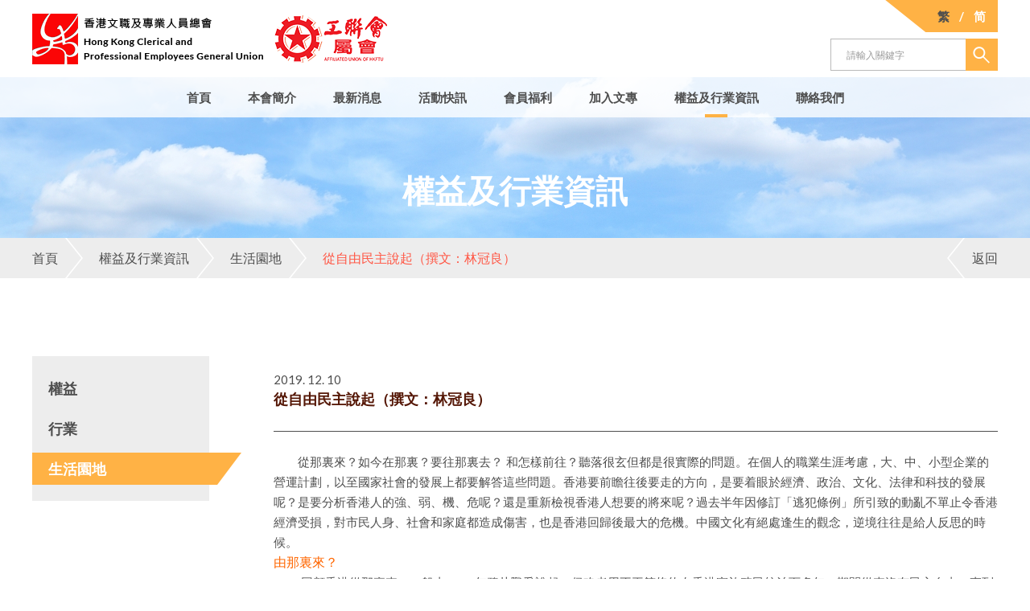

--- FILE ---
content_type: text/html; charset=utf-8
request_url: https://www.cpegu.hk/zh-hant/equity_and_industry_news/detail/1212/
body_size: 21945
content:
<!DOCTYPE html>
<html xmlns="http://www.w3.org/1999/xhtml">
<head>
    <title>從自由民主說起（撰文：林冠良） | 生活園地 | 權益及行業資訊 | 香港文職及專業人員總會</title>
	<meta http-equiv="Content-Type" content="text/html; charset=utf-8" />
	<meta http-equiv="imagetoolbar" content="no" />
	<meta http-equiv="X-UA-Compatible" content="IE=edge" />
	<meta property="og:url" content="https://www.cpegu.hk/zh-hant/equity_and_industry_news/detail/1212/" />
	<meta property="og:type" content="article" />
	<meta property="og:title" content="從自由民主說起（撰文：林冠良） | 生活園地 | 權益及行業資訊 | 香港文職及專業人員總會" />
	<meta name="description" content="香港文職及專業人員總會" />
<meta name="format-detection" content="telephone=no" />
<meta name="keywords" content="香港文職及專業人員總會" />
<meta property="og:image" content="https://www.cpegu.hk/img/?hash=17ee820c968aa66a7366d5929e37235d.jpg" />
<meta property="og:image:height" content="200" />
<meta property="og:image:width" content="200" />
				<meta name="viewport" content="width=device-width, initial-scale=1.0">
		<link rel="canonical" href="https://www.cpegu.hk/zh-hant/equity_and_industry_news/detail/1212/" /> 
				<link rel="alternate" href="/zh-hant/equity_and_industry_news/detail/1212" hreflang="zh-hant-hk" />
			<link rel="alternate" href="/zh-hans/equity_and_industry_news/detail/1212" hreflang="zh-hans-hk" />
				<link rel="shortcut icon" href="img/favicon.ico" />
	<link rel="apple-touch-icon" href="img/iphone-icon.png" />
	<link rel="apple-touch-icon-precomposed" href="img/iphone-icon.png" />
	<link rel="stylesheet" type="text/css" href="css/layout.css" />
	<link rel="stylesheet" type="text/css" href="css/editor.css" />
	<link href="https://fonts.googleapis.com/css?family=Lato:300,400,700" rel="stylesheet">
	<link rel="stylesheet" type="text/css" href="css/f1551549c9ed9c0c6ccf139a2654e983" />
	<script type="text/javascript" src="js/jquery.js"></script>
	<script type="text/javascript" src="js/jquery-ui.js"></script>
	<script type="text/javascript" src="js/jquery-migrate.js"></script>
	<script type="text/javascript" src="js/validator.class.js"></script>
	<script type="text/javascript" src="js/jquery.table.js"></script>
	<script type="text/javascript" src="js/lang.js"></script>
	<script type="text/javascript" src="js/function.js"></script>
	<script type="text/javascript" src="js/init.js"></script>
	<script type="text/javascript">
		(function(d, s, id) {
			var js, fjs = d.getElementsByTagName(s)[0];
			if (d.getElementById(id)) return;
			js = d.createElement(s); js.id = id;
			js.src = 'https://connect.facebook.net/zh_HK/sdk.js#xfbml=1&version=v3.0';
			fjs.parentNode.insertBefore(js, fjs);
		}(document, 'script', 'facebook-jssdk'));
	</script>
	<!--[if lte IE 9]>
	<script type="text/javascript" src="js/html5izer_placeholder.js"></script>
	<![endif]-->
	<!--[if lte IE 8]>
	<script type="text/javascript" src="js/html5.js"></script>
	<![endif]-->
	<!-- Global site tag (gtag.js) - Google Analytics -->
		<script async src="https://www.googletagmanager.com/gtag/js?id=UA-122818829-1"></script>
		<script>
		  window.dataLayer = window.dataLayer || [];
		  function gtag(){dataLayer.push(arguments);}
		  gtag('js', new Date());

		  gtag('config', 'UA-122818829-1');
		</script>
</head>
<body>
			<div class="popup video"><div class="popup-inner video-inner"><div class="loader"></div><div class="youtube"></div><div class="close"></div></div></div>
	<section class="container">	
		<header>
			<div class="header">
				<div class="logo">
					<a href="/zh-hant/" class="logo-1"></a><a href="http://www.ftu.org.hk/" target="_blank" class="logo-2"></a>
				</div>
				<div class="nav-btn"></div><!--
				--><div class="right">
					<div class="top"><!--
						--><div class="language"><!--
															--><a href="/zh-hant/equity_and_industry_news/detail/1212" class="lang cur">繁</a><!--
																	--><span class="border">/</span><!--
																							--><a href="/zh-hans/equity_and_industry_news/detail/1212" class="lang">简</a><!--
																						--><div class="corner"></div><!--
						--></div><!--
						--><div class="fb"><div class="fb-like" data-href="https://www.cpegu.hk/" data-layout="button" data-action="like" data-size="small" data-show-faces="true" data-share="false"></div><div class="fb-share-button" data-href="https://www.cpegu.hk/zh-hant/equity_and_industry_news/detail/1212/" data-layout="button" data-size="small" data-mobile-iframe="false"><a target="_blank" href="https://www.facebook.com/sharer/sharer.php?u=https%3A%2F%2Fwww.cpegu.hk%2Fzh-hant%2Fequity_and_industry_news%2Fdetail%2F1212%2F&amp;src=sdkpreparse" class="fb-xfbml-parse-ignore">分享</a></div></div><!--
					--></div>
					<form action="/zh-hant/search/" method="post" name="search" id="search">
						<input type="text" placeholder="請輸入關鍵字" name="keys" value="" /><button type="submit"></button>					</form>
				</div>
			</div>
			<div class="nav"><!--
									--><div class="pages page-1"><!--
												--><a href="/zh-hant/" class="main">首頁</a><span class="border"></span><!--
											--></div><!--
									--><div class="pages page-2"><!--
												--><a href="/zh-hant/about_us/" class="main">本會簡介</a><span class="border hassub"></span><!--
													--><div class="sub-nav">
								<div class="sub-inner"><!--
																			--><a href="/zh-hant/about_us/sub/9/" class="sub">關於我們</a><!--
																																							--><a href="/zh-hant/about_us/sub/10/" class="sub">組織架構</a><!--
																																							--><a href="/zh-hant/about_us/sub/11/" class="sub">經典時刻</a><!--
																																							--><a href="/zh-hant/about_us/sub/12/" class="sub">屬會及贊助會</a><!--
																																							--><a href="/zh-hant/about_us/sub/13/" class="sub">經費贊助</a><!--
																																							--><a href="/zh-hant/about_us/sub/14/" class="sub">友情連結</a><!--
																																					--></div>
							</div><!--
											--></div><!--
									--><div class="pages page-3"><!--
												--><a href="/zh-hant/latest_news/" class="main">最新消息</a><span class="border hassub"></span><!--
													--><div class="sub-nav">
								<div class="sub-inner"><!--
																			--><a href="/zh-hant/latest_news/sub/15/" class="sub">消息總覽</a><!--
																																							--><a href="/zh-hant/latest_news/sub/16/" class="sub">會刊</a><!--
																																							--><a href="/zh-hant/latest_news/sub/17/" class="sub">影片</a><!--
																																					--></div>
							</div><!--
											--></div><!--
									--><div class="pages page-4"><!--
												--><a href="/zh-hant/event_news/" class="main">活動快訊</a><span class="border hassub"></span><!--
													--><div class="sub-nav">
								<div class="sub-inner"><!--
																			--><a href="/zh-hant/event_news/" class="sub">活動總覽</a><!--
																																					--></div>
							</div><!--
											--></div><!--
									--><div class="pages page-5"><!--
												--><a href="/zh-hant/member_benefits/" class="main">會員福利</a><span class="border hassub"></span><!--
													--><div class="sub-nav">
								<div class="sub-inner"><!--
																			--><a href="/zh-hant/member_benefits/main/19/" class="sub">福利總覽</a><!--
																																							--><a href="/zh-hant/member_benefits/main/20/" class="sub">獎學金</a><!--
																																					--></div>
							</div><!--
											--></div><!--
									--><div class="pages page-6"><!--
												--><a href="/zh-hant/join_us/" class="main">加入文專</a><span class="border hassub"></span><!--
													--><div class="sub-nav">
								<div class="sub-inner"><!--
																			--><a href="/zh-hant/join_us/sub/21/" class="sub">成為會員</a><!--
																															--><div class="child"><!--
																									--><a href="/zh-hant/join_us/detail/24/" class="detail">會費繳交方式</a><!--
																									--><a href="/zh-hant/join_us/detail/25/" class="detail">更新資料表格</a><!--
																									--><a href="/zh-hant/join_us/detail/26/" class="detail">入會續會獎賞計劃</a><!--
																									--><a href="/zh-hant/join_us/detail/27/" class="detail">1人發展1會員計劃</a><!--
																							--></div><!--
																													--><a href="/zh-hant/join_us/sub/22/" class="sub">更新會員資料</a><!--
																																							--><a href="/zh-hant/join_us/sub/23/" class="sub">義工登記</a><!--
																																					--></div>
							</div><!--
											--></div><!--
									--><div class="pages page-7"><!--
												--><a href="/zh-hant/equity_and_industry_news/" class="main">權益及行業資訊</a><span class="border hassub"></span><!--
													--><div class="sub-nav">
								<div class="sub-inner"><!--
																			--><a href="/zh-hant/equity_and_industry_news/sub/28/" class="sub">權益</a><!--
																																							--><a href="/zh-hant/equity_and_industry_news/sub/29/" class="sub">行業</a><!--
																																							--><a href="/zh-hant/equity_and_industry_news/sub/30/" class="sub">生活園地</a><!--
																																					--></div>
							</div><!--
											--></div><!--
									--><div class="pages page-8"><!--
												--><a href="/zh-hant/contact_us/" class="main">聯絡我們</a><span class="border hassub"></span><!--
													--><div class="sub-nav">
								<div class="sub-inner"><!--
																			--><a href="/zh-hant/contact_us/sub/31/" class="sub">聯絡方法</a><!--
																																							--><a href="/zh-hant/contact_us/sub/32/" class="sub">合作機會</a><!--
																																							--><a href="/zh-hant/contact_us/sub/33/" class="sub">提供意見</a><!--
																																					--></div>
							</div><!--
											--></div><!--
							--></div>
			<div class="bg"></div>
		</header>
		<section id="content">	<div class="banner">
		<img src="/img/?hash=b6f3f2d00420cd136dcaef97be9fb619.jpg" alt="2-inner-1" width="1920" height="300" />		<div><!----><p>權益及行業資訊</p></div>
	</div>

<div class="empty"></div>

<div class="path">
	<div class="path-inner"><!--
					--><a href="/zh-hant/" class="">首頁</a><!--
					--><a href="/zh-hant/equity_and_industry_news/" class=""><img src="/img/3/2/arrow-path.png" alt="" width="44" height="100" />權益及行業資訊</a><!--
					--><a href="/zh-hant/equity_and_industry_news/sub/30/" class=""><img src="/img/3/2/arrow-path.png" alt="" width="44" height="100" />生活園地</a><!--
					--><a  class="cur"><img src="/img/3/2/arrow-path.png" alt="" width="44" height="100" />從自由民主說起（撰文：林冠良）</a><!--
					--><a href="/zh-hant/equity_and_industry_news/sub/30/" class="back"><img src="/img/3/2/arrow-path.png" alt="" width="44" height="100" />返回</a><!--
			--></div>
</div><div class="content events">
	<div class="like-share"><div class="fb-like" data-href="https://www.cpegu.hk/" data-layout="button" data-action="like" data-size="small" data-show-faces="true" data-share="false"></div><div class="fb-share-button" data-href="https://www.cpegu.hk/zh-hant/equity_and_industry_news/detail/1212/" data-layout="button" data-size="small" data-mobile-iframe="false"><a target="_blank" href="https://www.facebook.com/sharer/sharer.php?u=https%3A%2F%2Fwww.cpegu.hk%2Fzh-hant%2Fequity_and_industry_news%2Fdetail%2F1212%2F&amp;src=sdkpreparse" class="fb-xfbml-parse-ignore">分享</a></div></div>
	<div class="content-inner events-inner"><!--
		--><div class="menu-bn"></div>
<div class="menu">
	<div class="menu-inner">
					<a href="/zh-hant/equity_and_industry_news/sub/28/" class="cat">
				<span>權益</span>
				<div class="corner"></div>
			</a>
								<a href="/zh-hant/equity_and_industry_news/sub/29/" class="cat">
				<span>行業</span>
				<div class="corner"></div>
			</a>
								<a href="/zh-hant/equity_and_industry_news/sub/30/" class="cat cur">
				<span>生活園地</span>
				<div class="corner"></div>
			</a>
						</div>
</div><!--
		--><div class="list">
			<div class="events">
												<div class="top">
					<p class="date">2019. 12. 10</p>
					<p class="title">從自由民主說起（撰文：林冠良）</p>
				</div>
				<hr />
				<div class="editor"><p>　　從那裏來？如今在那裏？要往那裏去？ 和怎樣前往？聽落很玄但都是很實際的問題。在個人的職業生涯考慮，大、中、小型企業的營運計劃，以至國家社會的發展上都要解答這些問題。香港要前瞻往後要走的方向，是要着眼於經濟、政治、文化、法律和科技的發展呢？是要分析香港人的強、弱、機、危呢？還是重新檢視香港人想要的將來呢？過去半年因修訂「逃犯條例」所引致的動亂不單止令香港經濟受損，對市民人身、社會和家庭都造成傷害，也是香港回歸後最大的危機。中國文化有絕處逢生的觀念，逆境往往是給人反思的時候。</p>
<p><span style="font-size: 16px; color: #ff6600;">由那裏來？</span></p>
<p>&nbsp;　　回顧香港從那裏來，一般由1840 年鴉片戰爭說起，侵略者用不平等條約在香港實施殖民統治百多年，期間從來沒有民主自由，直到回歸中國，在一國兩制下香港才發展成為自由度世界排行第三的地方，香港比眾多歐美國家還要自由，這可不是自說自話的。</p>
<p>&nbsp;　　有人說香港現在的繁榮是英國統治下所賜，這是對香港歷史的無知。香港五十年代內地移民潮帶來資金技術和人力，造就六十年代的輕工業和轉口港貿易的基礎；七十至八十年代經濟開始起飛成為亞洲四小龍，是靠內地改革開放之風；九十年代到今天轉型為金融中心也是有賴作為外資進入大陸和中國走出去的窗口。當然，這些成功也是香港人的才智、能力、勤奮、變通和抓緊時代機遇的結果。英國人離開時還欠香港代聯合國承諾的越南船民開支十多億，所以香港的繁榮是港人能夠順應中國發展潮流的努力成果，至於自由民主，回歸前的立法、施法、行政都是英國人說了算。</p>
<p><span style="font-size: 16px;"><strong><span style="color: #ff6600;">如今在那裏？</span></strong></span></p>
<p>&nbsp;　　人人生而平等、有追求自由理想。這幾個月來的口號或四處塗鴉的標語都見到要求民主自由、Free Hong Kong、「光復香港」、「時代革命」等等，都是何等慷慨激昂和充滿使命感！先不說「光復」和「革命」是甚麼意思，單是要爭取自由，這些所謂「抗爭者」所表現的卻是處處阻礙、侵犯別人的自由、從最初的阻路阻地鐵，以至暴力傷害別人的身體、放火、毀壞私人財產和破壞公物，連給基層醫療服務的工聯會工人醫所都不放過。有市民唱國歌、說一句「我是中國人」就被毆打、美心集團創辦人的女兒說句不支持罷課就被針對性破壞旗下的店舖等等。</p>
<p>&nbsp;　　由不尊重別人自由，甚至犯法的蒙面暴徒為市民爭取自由是甚麼邏輯？自由度世界排行第三的香港還欠甚麼自由？說到底現在是誰在剝奪誰的自由？回看歷史，大家更應該珍惜現在所得到的一切，不足的可以優化、有缺陷的可以改善、改革，而不是去摧毀。</p>
<p><strong><span style="color: #ff6600;">要往那裏去？</span></strong></p>
<p>　　香港社會仍存在不公平、政府有不足香的地方是不爭事實，但是要推動社會改革，起碼給大家一個藍圖、一個政綱。到現時還沒有任何示威者、「抗爭者」（暴徒更不用說），解釋過被「光復」後或「革命」後的香港會是怎樣的世界，給大家憧憬一下也沒有，就是口號式的更自由、更民主，更諷刺的是要特權，要不受法律制裁違反法治的訴求。</p>
<p>&nbsp;　　有人說要「雙普選」，這不是被泛民主派否決的嗎？叫些激昂口號可以一時振奮人心，但是要應驗改善、改革、甚至「革命」的承諾最終都要幹實事。中國在建國70年中，早年在一些政策上也曾經犯錯，把精神放在政治鬥爭上，發現不能帶來幸福，直到1978年行改革開放政策才糾正過來，創造出今天的國力和舉世矚目的成就，6億人脫貧、人民生活水平提高，對國家的自豪感更是空前澎湃。回看香港，這幾個月來蒙面人和泛民主派不正是走回當年政治鬥爭的歪路、錯路嗎？香港人，你肯定要走這條在各級議會搗亂、拉布、甚麼都做不成的錯路嗎？</p>
<p><strong><span style="color: #ff6600;">怎樣前往？</span></strong></p>
<p>&nbsp;　　大家同意社會要更民主，但甚麼是民主呢？民主雖然好像人人都想要，但要解釋甚麼是民主，上個三十小時的政治哲學課也未必能說得清楚。有人認為選舉體現民主，選出有認受性的代議士（議員）為自己發聲、做決策。由於大部份市民沒有時間或興趣去看政府各部門的報告、諮詢、政策或規劃文件和開會，所以選出議員代勞議政，選民則以選票授權和監察。然而選舉有可能變成民萃，議員只要取悅一定數量的選民就能當選，為了連任他們做決定時就傾向討好選民而不是從整體社會福祉出發。而一些社會重大議題，政客為了推卸責任，會煽動也會用選舉把複雜問題簡單的給選民以大多數票決定，最後也是由市民承擔壞決定的責任和後果。英國脫歐公投不是最好例子嗎？</p>
<p>&nbsp;　　民主不是單單為了有得選和怎麼選，而選舉是希望選出代議士代表自己，在議會中發言和爭取改善民生的措施造福社會。民主最終離不開民生，參政為民，議員是為民眾幸福生活而工作，運用授權在議會為民眾解決問題。沉迷虛妄政治理念、進行政治鬥爭而不解決生活問題，最後受苦的是誰？有辯說做不好就下屆不選他便是，這也是市民的權利，可是幾年後再選換人，一來市民要先受幾年苦，二來已浪費了金錢、時間，更可能失去轉眼消失的機遇，痛苦還可以延伸後代。</p>
<p>&nbsp;　　《基本法》承諾港人有雙普選，而香港走民主這道路是肯定的，民主也是中國的社會主義核心價值。文專總會和工聯會的宗旨使命都是為僱員尊嚴就業和為市民創建更幸福美滿的生活。市民行使權利投票時也要看清楚參選人的初心是否以民生幸福為重、為人民服務為本。　</p>
<p><span style="color: #008000;"><strong>（原文刊於《文專薈》</strong><strong>162</strong><strong>期「宣之言」）</strong></span></p>
<p>&nbsp;</p></div>
							</div>
		</div><!--
	--></div>
</div>

<script type="text/javascript" src="js/jquery.Slider.js"></script>
<script type="text/javascript">

	if($('.events .gallery').length > 0) {
		$('.events .gallery').Slider({
			slides: '.slide > div',
			fixedSlide: 1,
			autoMargin: false
		});
	}

	if($(this).width() >= 1200)
		$('#iframe').height($('#iframe').attr('data'));
	else {
		if($(this).width() >= 768)
			$('#iframe').height($('#iframe').attr('data-t'));
		else
			$('#iframe').height($('#iframe').attr('data-m'));
	}

	$(window).resize(function(){
		if($(this).width() >= 1200)
			$('#iframe').height($('#iframe').attr('data'));
		else {
			if($(this).width() >= 768)
				$('#iframe').height($('#iframe').attr('data-t'));
			else
				$('#iframe').height($('#iframe').attr('data-m'));
		}
	});
	
</script>		</section>
				<footer>
			<div class="footer">
				<div class="media"><!--
					--><div class="media-inner"><!--
													--><a href="https://www.facebook.com/cpegu" target="_blank"><img src="/img/?hash=2d3cca92d3db240d09df660b855e3a0e.png" alt="social-fb" width="80" height="80" /></a><!--
													--><a ><img src="/img/?hash=65ccdc39de95ed297175ff7b97085b25.png" alt="social-ig" width="80" height="80" /></a><!--
													--><a href="http://www.cpegu.hk/upload/files/1/file/5b3da60b037ab.jpg" target="_blank"><img src="/img/?hash=a34d9bd2938c640217daba2b5d97c5fc.png" alt="social-wechat" width="80" height="80" /></a><!--
													--><a href="https://api.whatsapp.com/send?phone=85266214243" target="_blank"><img src="/img/?hash=3bf402d5e5d70b2a298a194d83bb93f3.png" alt="social-whatsapp" width="80" height="80" /></a><!--
													--><a href="https://www.youtube.com/user/hkcpegu" target="_blank"><img src="/img/?hash=b15ed9cdf197367b08ee906bdce23750.png" alt="social-youtube" width="80" height="80" /></a><!--
											--></div><!--
					--><a href="/zh-hant/about_us/sub/12/ " class="footer-shortcut">屬會及贊助會</a><!--
				--></div>
				<section class="footer-copyright">
					<p class="footer-msg">尖沙咀會址：九龍尖沙咀漆咸道南111-113號美華閣二樓 <br>中環會址：香港中環皇后大道中151-155號兆英商業大廈一樓<br>電話：23842026（尖沙咀） /  25414898（中環）；電郵 info@cpegu.hk</p>
					<p class="copyright">Copyright © 香港文職及專業人員總會. Powered by <a href="//www.anglia.com.hk" target="_blank">Anglia Design</a></p>
				</section>
			</div>
		</footer>
	</section>
</body>
</html>

--- FILE ---
content_type: text/css;charset=UTF-8
request_url: https://www.cpegu.hk/zh-hant/equity_and_industry_news/detail/1212/css/f1551549c9ed9c0c6ccf139a2654e983
body_size: 27087
content:
.oneline{text-overflow:ellipsis;white-space:nowrap;width:100%;overflow:hidden;}.clear{clear:both;float:left;}.inline-block{display:inline-block;}.justify{text-align:justify;text-justify:inter-ideograph;-ms-text-justify:inter-ideograph;}.w-fix{display:inline-block;width:100%;height:0;vertical-align:middle;}.h-fix{display:inline-block;width:0;height:100%;vertical-align:middle;}body{min-width:480px;}.popup{position:fixed;z-index:4;width:100%;height:100%;text-align:center;background:rgba(0,0,0,0.7);cursor:pointer;}.popup .popup-inner{display:inline-block;position:relative;width:980px;max-width:100%;height:488px;max-height:100%;text-align:left;background:white;box-sizing:border-box;padding:60px;vertical-align:middle;cursor:auto;}.popup .popup-inner .editor{max-height:100%;overflow-y:auto;}.popup .popup-inner .editor p,.popup .popup-inner .editor span,.popup .popup-inner .editor a,.popup .popup-inner .editor li,.popup .popup-inner .editor div,.popup .popup-inner .editor td,.popup .popup-inner .editor th{line-height:25px;font-size:15px;}.popup .popup-inner .editor hr{margin:12px 0;}.popup .popup-inner .close{position:absolute;top:0;right:0;width:40px;height:40px;background:url(img/3/1/close.png) no-repeat center center, #ffb245;background-size:100%;cursor:pointer;}.popup .qr-inner{width:auto;height:520px;text-align:center;}.popup .qr-inner img{width:auto;height:auto;max-width:100%;max-height:100%;}.popup .qr-inner .id{line-height:25px;font-size:20px;font-weight:700;}.popup .video-inner{width:1080px;height:auto;padding:0;}.popup .video-inner .close{top:-40px;right:-40px;}.popup .loader{content:'';position:absolute;top:0;left:0;width:100%;height:100%;background:url(img/loading.svg) no-repeat center center, url(img/loading-base.svg) no-repeat center center;}.popup .youtube iframe{position:absolute;top:0;left:0;width:100%;height:100%;}.popup:before{content:'';display:inline-block;height:100%;vertical-align:middle;}.qr,.video{display:none;}.ui-selectmenu-button{display:inline-block;width:100% !important;height:40px;font-size:14px;font-weight:300;box-sizing:border-box;padding-left:19px;border:1px solid #bababa;background:url(img/3/2/arrow-pull-down.png) no-repeat center right 19px;background-size:20px;cursor:pointer;vertical-align:top;}.ui-state-focus{outline:0 none !important;}.ui-selectmenu-menu{position:absolute;top:100%;left:0;z-index:2;width:100%;max-width:100%;height:0;overflow:hidden;}.ui-selectmenu-menu ul{width:100% !important;max-height:200px;list-style-type:none;box-sizing:border-box;background:white;overflow-y:auto;}.ui-selectmenu-menu ul li{font-size:15px;font-weight:300;box-sizing:border-box;padding-left:19px;cursor:pointer;}.ui-selectmenu-menu ul li:hover{color:white;background:#ff5745;}.ui-selectmenu-menu ul .ui-state-disabled{opacity:0.5;cursor:not-allowed;}.ui-selectmenu-menu ul .ui-state-disabled:hover{color:black;background:none;}.ui-selectmenu-menu ul .ui-selectmenu-optgroup:hover{color:inherit;background:none;}.ui-selectmenu-menu ul .ui-selectmenu-optgroup ~ .ui-menu-item{padding-left:35px;}.ui-selectmenu-open{height:auto;box-sizing:border-box;border:1px solid #bababa;border-top:none;}.ui-datepicker .ui-datepicker-header{line-height:21px;margin-bottom:23px;}.ui-datepicker .ui-datepicker-header .ui-datepicker-title{float:left;font-size:20px;font-weight:300;color:black;margin-left:4px;margin-right:4.5px;}.ui-datepicker .ui-datepicker-header .ui-datepicker-title .ui-datepicker-month{font-weight:700;}.ui-datepicker .ui-datepicker-header a,.ui-datepicker .ui-datepicker-header a span{display:inline-block;vertical-align:top;cursor:pointer;}.ui-datepicker .ui-datepicker-header img{width:auto;height:21px;vertical-align:top;margin:0 4.5px;}.ui-datepicker .ui-datepicker-header .ui-datepicker-next img{-webkit-transform:rotate(180deg);-moz-transform:rotate(180deg);-ms-transform:rotate(180deg);transform:rotate(180deg);}.ui-datepicker .ui-datepicker-calendar{width:100%;border-collapse:inherit;border-spacing:4px;}.ui-datepicker .ui-datepicker-calendar td,.ui-datepicker .ui-datepicker-calendar th,.ui-datepicker .ui-datepicker-calendar td a{text-align:center;font-size:15px;font-weight:700;color:black;cursor:default;}.ui-datepicker .ui-datepicker-calendar th{height:22px;}.ui-datepicker .ui-datepicker-calendar tbody td{width:60px;height:60px;background:#ebebeb;padding:0;}.ui-datepicker .ui-datepicker-calendar tbody .ui-datepicker-other-month{color:#bababa;cursor:default;}.ui-datepicker .ui-datepicker-calendar tbody .ui-datepicker-today{background:#cf1818;}.ui-datepicker .ui-datepicker-calendar tbody .ui-datepicker-today a{color:white;}.ui-datepicker .ui-datepicker-calendar tbody .marked a{display:inline-block;width:30px;height:30px;line-height:30px;background:#cf1818;color:white;border-radius:50%;}.filter-date{background:white;padding:20px;margin-top:20px;border:1px solid #ff5c30;}.filter-date .ui-datepicker-calendar td,.filter-date .ui-datepicker-calendar th,.filter-date .ui-datepicker-calendar td a{cursor:pointer;}.filter-date .ui-datepicker-calendar tbody td:hover{background:#ff5c30;}.filter-date .ui-datepicker-calendar tbody td:hover a{color:white;}.filter-date .ui-datepicker-calendar tbody .ui-datepicker-other-month:hover{background:#ebebeb;}.filter-date .ui-datepicker-calendar tbody .ui-datepicker-today{background:#ebebeb;}.filter-date .ui-datepicker-calendar tbody .ui-datepicker-today a{color:black;}.container{text-align:center;margin:auto;position:relative;overflow:hidden;}.container.nav-open{min-height:1650px;}header,#content,footer{width:100%;float:left;clear:both;}header{position:relative;z-index:3;height:96px;}header .header{display:inline-block;position:relative;z-index:3;width:1240px;max-width:100%;height:100%;text-align:left;background:white;box-sizing:border-box;padding:0 20px;vertical-align:top;}header .header .logo{display:inline-block;height:100%;}header .header .logo a{display:inline-block;height:100%;background-repeat:no-repeat;background-position:left center;background-size:100%;}header .header .logo .logo-1{width:287px;background-image:url(img/logo-1.png);margin-right:14px;}header .header .logo .logo-2{width:140px;background-image:url(img/logo-2.png);}header .header .nav-btn{display:inline-block;}header .header .right{float:right;height:100%;line-height:40px;text-align:right;}header .header .right .top{vertical-align:top;margin-bottom:8px;}header .header .right .top div{display:inline-block;vertical-align:top;}header .header .right .top .fb{float:left;margin-right:49px;}header .header .right .top .fb .fb_iframe_widget span{margin-bottom:5px;}header .header .right .top .fb .fb-like{margin-right:3px;}header .header .right .top .language{position:relative;width:140px;background:#ffb245;box-sizing:border-box;padding-right:15px;}header .header .right .top .language a,header .header .right .top .language .border{display:inline-block;font-size:15px;font-weight:700;color:white;vertical-align:top;}header .header .right .top .language a:hover,header .header .right .top .language .cur{color:#4e4e4e;}header .header .right .top .language .border{width:30px;text-align:center;}header .header .right .top .language .corner{position:absolute;top:14.6px;left:-20.53px;width:66.031px;height:100%;background:white;-webkit-transform:rotate(38.66deg);-moz-transform:rotate(38.66deg);-ms-transform:rotate(38.66deg);transform:rotate(38.66deg);}header .header .right form{display:inline-block;position:relative;width:100%;vertical-align:top;}header .header .right form input{display:inline-block;width:calc(100% - 40px);height:40px;box-sizing:border-box;padding:0 19px;border:1px solid #bababa;border-right:none;vertical-align:top;}header .header .right form button{display:inline-block;width:40px;height:40px;background:url(img/3/1/search.png) no-repeat center center, #ffb245;background-size:100%;vertical-align:top;}header .nav{position:absolute;top:100%;left:0;width:100%;line-height:50px;background:rgba(255,255,255,0.8);}header .nav .pages{display:inline-block;position:relative;margin:0 23px;vertical-align:top;}header .nav .pages a{font-size:15px;font-weight:700;vertical-align:top;}header .nav .pages .border{display:none;position:absolute;bottom:0;left:calc(50% - 14px);width:28px;height:4px;background:#ffb245;}header .nav .pages .sub-nav{display:none;position:absolute;top:100%;left:0;text-align:left;}header .nav .pages .sub-nav .sub-inner{width:178px;line-height:30px;background:white;background-clip:padding-box;padding:5px 0;border-top:10px solid rgba(255,255,255,0);}header .nav .pages .sub-nav .sub-inner a{display:inline-block;width:100%;vertical-align:top;margin:5px 0;box-sizing:border-box;padding:0 20px;}header .nav .pages .sub-nav .sub-inner .child a{color:#7c7c7c;padding-left:30px;}#content{min-height:500px;overflow:hidden;}.banner{position:relative;}.banner img{width:100%;height:auto;}.banner div{position:absolute;bottom:0;left:0;width:100%;line-height:118px;}.banner div p{font-size:40px;font-weight:700;color:white;}.path{background:#ededed;margin-bottom:40px;}.path .path-inner{display:inline-block;width:1240px;max-width:100%;line-height:50px;text-align:left;box-sizing:border-box;padding:0 20px;}.path .path-inner a{display:inline-block;font-size:16px;vertical-align:top;}.path .path-inner a img{width:auto;height:50px;vertical-align:top;margin-left:9px;margin-right:20px;}.path .path-inner .cur{color:#ff5745;}.path .path-inner .back{float:right;}.path .path-inner .back img{-webkit-transform:rotate(180deg);-moz-transform:rotate(180deg);-ms-transform:rotate(180deg);transform:rotate(180deg);margin-right:9px;}.like-share{position:relative;z-index:1;float:left;margin-bottom:25px;}.like-share .fb-like{margin-right:3px;}.events .like-share{margin-bottom:42px;}.content .content-inner .list .events iframe{margin-bottom:0 !important;vertical-align:top;}.menu{display:inline-block;width:220px;text-align:left;padding:15px 0;background:#ededed;vertical-align:top;}.menu .menu-inner a{display:inline-block;position:relative;width:230px;line-height:40px;font-size:18px;font-weight:700;margin:5px 0;box-sizing:border-box;padding:0 20px;}.menu .menu-inner a .corner{position:absolute;top:0;left:100%;width:30px;height:100%;}.menu .menu-inner .cur{color:white;}.menu .menu-inner a:hover,.menu .menu-inner .cur{color:white;background:#ffb245;}.menu .menu-inner a:hover .corner,.menu .menu-inner .cur .corner{background:url(img/corner.svg) no-repeat top left;background-size:100% 100%;}.menu .menu-inner .subcat{padding-left:40px;}.menu .menu-inner .sub-subcat{padding-left:60px;}.menu .menu-inner .subcat-outer{position:relative;}.menu .menu-inner .diff{background:#dadada;}.menu .menu-inner .diff:after{content:'';position:absolute;top:100%;left:0;width:100%;height:15px;background:#dadada;}.menu .menu-inner .sub-subcat-outer{position:relative;background:#cacaca;}.menu .menu-inner .diff .sub-subcat-outer:after{content:'';position:absolute;top:100%;left:0;z-index:1;width:100%;height:15px;background:#cacaca;}.filter{float:right;margin-bottom:21px;}.filter .filters{display:inline-block;position:relative;width:180px;height:40px;line-height:40px;background:#ff5c30;margin-left:20px;vertical-align:top;}.filter .filters .datepicker{position:absolute;top:100%;right:0;z-index:1;}.filter .filters .filter-date{position:static !important;width:450px;max-width:calc(100vw - 82px);}.filter .filters .filter-date .ui-datepicker-buttonpane{display:none;}.filter .filters .filter-date .reset{position:absolute;top:36px;right:20px;font-size:15px;color:black;padding:5px 20px;background:#ebebeb;}.filter .filters .filter-date-top{top:-260px !important;}.filter .filters input{display:inline-block;width:100%;height:100%;font-size:15px;font-weight:700;color:white;background:url(img/3/3/arrow-pull-down-ffffff.png) no-repeat center right 20px, #ff5c30;background-size:20px;box-sizing:border-box;padding-left:20px;cursor:pointer;}.filter .filters ::-webkit-input-placeholder{font-size:15px;font-weight:700;color:white;-moz-opacity:1;-khtml-opacity:1;opacity:1;}.filter .filters :-moz-placeholder{font-size:15px;font-weight:700;color:white;-moz-opacity:1;-khtml-opacity:1;opacity:1;}.filter .filters ::-moz-placeholder{font-size:15px;font-weight:700;color:white;-moz-opacity:1;-khtml-opacity:1;opacity:1;}.filter .filters :-ms-input-placeholder{font-size:15px;font-weight:700;color:white !important;-ms-filter:progid:DXImageTransform.Microsoft.Alpha(opacity=100);filter:alpha(opacity=100);-moz-opacity:1;-khtml-opacity:1;opacity:1;}.filter .ui-selectmenu-button{font-size:15px;font-weight:700;color:white;padding-left:20px;border:none;background:url(img/3/3/arrow-pull-down-ffffff.png) no-repeat center right 20px;background-size:20px;}.filter .ui-selectmenu-menu{position:absolute;top:100%;left:0;z-index:2;width:100%;max-width:100%;height:0;overflow:hidden;}.filter .ui-selectmenu-menu ul li{font-size:15px;font-weight:700;padding-left:20px;}.filter .ui-selectmenu-menu ul li:hover{color:white;background:#ff5c30;}.filter .ui-selectmenu-open{height:auto;box-sizing:border-box;border:1px solid #ff5c30;border-top:none;}.pager{height:24px;line-height:24px;text-align:right;margin:60px 0;}/*953795e33e25c16a067bcfa2a5842f5b*/.pager a{display:inline-block;width:25px;height:100%;font-size:14px;text-align:center;margin:0 2.5px;}.pager a img{vertical-align:top;margin-top:4px;}.pager a .right{-webkit-transform:rotate(180deg);-moz-transform:rotate(180deg);-ms-transform:rotate(180deg);transform:rotate(180deg);}.pager .cur,.pager a:not(.no-hover):hover{color:white;background:#ff5c30;}.pager .last{margin-left:8px;}.pager a:first-of-type{margin-right:3px;}.pager a:nth-last-of-type(2){margin-left:5px;}.pager .go{display:inline-block;width:33px;height:24px;line-height:24px;box-sizing:border-box;padding:0 5px;border:1px solid #bababa;margin-left:13px;vertical-align:top;}.pager .no-hover{width:auto;margin:0;}.form{text-align:left;margin-top:50px;}.form .top{display:inline-block;width:100%;font-size:15px;margin-bottom:35px;}.form .top span{float:right;}.form .msg{display:inline-block;width:100%;text-align:center;font-size:18px;font-weight:700;color:#ff5745;margin-bottom:20px;}.form .row{display:inline-block;width:calc(50% - 17.5px);line-height:40px;margin-bottom:10px;vertical-align:top;}.form .row .head{display:inline-block;width:92px;font-size:15px;font-weight:700;vertical-align:top;}.form .row .head.error{color:#ff5745;}.form .row .input{display:inline-block;position:relative;width:calc(100% - 92px);vertical-align:top;}.form .row .input .date{display:inline-block;width:calc((100% - 40px)/3);text-align:center;}.form .row .input .date:nth-of-type(2){margin:0 20px;}.form .row .input input,.form .row .input textarea{display:inline-block;width:100%;height:40px;font-size:15px;box-sizing:border-box;padding:10px;border:1px solid #bababa;vertical-align:top;}.form .row .input textarea{height:90px;}.form .row .input .error{border-color:#ff5745;}.form .row .input .error + .ui-selectmenu-button{border-color:#ff5745;}.form .row .input .short{width:120px;text-align:center;}.form .row .input .checkbox{display:inline-block;font-size:15px;vertical-align:top;cursor:pointer;}.form .row .input .checkbox:before{content:'';display:inline-block;width:20px;height:20px;background-clip:content-box;box-sizing:border-box;padding:2px;border:1px solid #bcbcbc;border-radius:50%;margin:10px 0;margin-right:10px;vertical-align:top;}.form .row .input input:checked + .checkbox:before{background-color:#ff5745;}.form .row .input .checkbox:first-of-type{margin-right:30px;}.form .row .input #refresh{display:inline-block;margin-left:7px;margin-right:20px;}.form .row .input #refresh img{width:24px;height:auto;}.form .row .input .editor p,.form .row .input .editor span,.form .row .input .editor a,.form .row .input .editor li,.form .row .input .editor div,.form .row .input .editor td,.form .row .input .editor th{line-height:28px;font-size:15px;}.form .row .input .error p,.form .row .input .error span,.form .row .input .error a,.form .row .input .error li,.form .row .input .error div,.form .row .input .error td,.form .row .input .error th{color:#ff5745;}.form .row .input .tickbox{position:relative;box-sizing:border-box;padding-left:40px;}.form .row .input .tickbox .box{position:absolute;top:3px;left:0;width:20px;height:20px;background:url(img/3/6/checkbox-1.png) no-repeat center center;background-size:100%;vertical-align:top;cursor:pointer;}.form .row .input input:checked + .tickbox .box{background:url(img/3/6/checkbox-2.png) no-repeat center center;background-size:100%;}.form .row .full{width:100%;}.form .row:nth-of-type(even){float:right;}.form .statement{margin:50px 0;}.form .address{margin-bottom:-10px;}.form .full{float:none;width:100%;margin-left:0;}.form .btn{text-align:right;}.form .btn button{display:inline-block;width:150px;height:40px;text-align:center;font-size:15px;font-weight:700;color:white;}.form .btn .reset{background:#4e4e4e;}.form .btn .submit{background:#ff5745;margin-right:20px;}.form .fake{margin-bottom:50px;}.form .error-msg{display:inline-block;width:100%;text-align:right;font-size:18px;font-weight:700;color:#ff5745;}footer .footer{display:inline-block;width:1240px;max-width:100%;text-align:left;box-sizing:border-box;padding:20px;}footer .footer .footer-copyright{display:inline-block;max-width:50%;line-height:20px;vertical-align:top;}footer .footer .footer-copyright .footer-msg{font-size:13px;color:#551706;}footer .footer .footer-copyright .copyright,footer .footer .footer-copyright .copyright a{font-size:12px;}footer .footer .media{float:right;max-width:50%;line-height:normal;text-align:right;}footer .footer .media a,footer .footer .media div{display:inline-block;height:40px;vertical-align:top;}footer .footer .media a{width:40px;line-height:40px;margin:0 5px;}footer .footer .media .media-inner{max-width:calc(100% - 155px);overflow:hidden;}footer .footer .media .media-inner a img{width:100%;height:auto;vertical-align:top;}footer .footer .media .media-inner .wechat{cursor:pointer;}footer .footer .media .footer-shortcut{width:150px;font-size:15px;color:white;text-align:center;background:#551706;margin-right:0;}.menu-bn{display:none;}@media (min-width: 1200px){header .nav .pages:hover .border,header .nav .pages:hover .sub-nav{display:inline-block;}header .nav .pages .sub-nav .sub-inner a:hover{background:#ffb245;}.empty{margin-top:50px;}.banner + .empty{margin:0;}.home-banner + .empty{margin:0;margin-bottom:-20px;}}@media (max-width: 1199px){header{background:white;}header .header .nav-btn{position:absolute;bottom:17px;right:20px;width:42px;height:22px;background:url(img/3/1/nav.png) no-repeat center center;background-size:100%;}header .header .right{display:none;position:absolute;top:calc(100% - 1px);left:0;z-index:3;width:100%;height:71px;background:white;box-sizing:border-box;border-top:1px solid white;padding-left:20px;}header .header .right .top{display:inline-block;width:190px;vertical-align:top;margin-bottom:0;}header .header .right .top div{display:inline-block;vertical-align:top;}header .header .right .top .fb{float:none;margin-right:10px;}header .header .right .top .fb .fb_iframe_widget span{margin-bottom:10px;}header .header .right .top .language{width:170px;padding-right:20px;}header .header .right .top .language .border{width:54px;}header .header .right form{float:left;width:calc(100% - 190px);}header .nav{display:none;top:calc(100% + 69px);z-index:3;text-align:left;background:white;box-sizing:border-box;border-top:1px solid white;padding:0 40px;padding-bottom:15px;}header .nav .pages{display:inline-block;position:relative;width:100%;margin:0;vertical-align:top;}header .nav .pages a{display:inline-block;font-size:16px;}header .nav .pages .hassub{display:inline-block;position:static;width:15px;height:15px;background:none;box-sizing:border-box;border-right:2px solid #ffb245;border-bottom:2px solid #ffb245;-webkit-transform:rotate(45deg);-moz-transform:rotate(45deg);-ms-transform:rotate(45deg);transform:rotate(45deg);margin-left:20px;}header .nav .pages .open{-webkit-transform:rotate(-135deg);-moz-transform:rotate(-135deg);-ms-transform:rotate(-135deg);transform:rotate(-135deg);margin-bottom:-8px;}header .nav .pages .open + .sub-nav{display:block;}header .nav .pages .sub-nav{position:static;}header .nav .pages .sub-nav .sub-inner{width:100%;border-top:none;}header .bg{display:none;position:fixed;top:0;z-index:2;width:100%;height:100%;background:rgba(0,0,0,0.7);}.nav-open .header .right,.nav-open .nav,.nav-open .bg{display:block;}.banner div{height:100%;line-height:normal;}.banner div p{display:inline-block;vertical-align:middle;}.banner div:before{content:'';display:inline-block;height:100%;vertical-align:middle;}.menu-bn{display:block;position:fixed;top:calc(50% - 25px);left:20px;z-index:2;width:50px;height:50px;background:url(img/3/1/nav.png) no-repeat center center, white;background-size:70%;box-sizing:border-box;border:2px solid #ffb245;border-radius:50%;cursor:pointer;}.menu{position:fixed;left:-260px;z-index:3;max-height:100%;overflow-y:auto;overflow-x:hidden;}.form .row{width:100%;}.form .row:nth-of-type(even){float:none;margin-left:0;}.form .address{margin-bottom:10px;}footer .footer{text-align:center;}footer .footer .footer-copyright{width:100%;max-width:100%;line-height:20px;}footer .footer .media{display:inline-block;float:none;width:100%;max-width:100%;text-align:center;margin-bottom:15px;}}@media (max-width: 767px){header{height:85px;}header .header .logo .logo-1{width:207px;background-image:url(img/logo-1M.png);margin-right:10px;}header .header .logo .logo-2{width:101px;background-image:url(img/logo-2M.png);}.banner img{width:200.02%;margin:0 -100%;}}@media (min-width: 1200px){header .nav .page-7 .border{display:block;}}.content{display:inline-block;width:1240px;max-width:100%;text-align:left;box-sizing:border-box;padding:0 20px;}.content .content-inner{display:inline-block;width:100%;margin-bottom:60px;}.content .content-inner .list{display:inline-block;width:calc(100% - 300px);margin-top:20px;margin-left:80px;vertical-align:top;}.content .content-inner .list .event{display:inline-block;width:100%;line-height:28px;box-sizing:border-box;padding:30px;background:#ffb245;margin-top:20px;}.content .content-inner .list .event .date{display:inline-block;width:120px;line-height:27px;font-size:15px;font-weight:700;vertical-align:top;}.content .content-inner .list .event .detail{display:inline-block;width:calc(100% - 120px);font-size:15px;font-weight:700;vertical-align:top;}.content .content-inner .list .event .detail .title,.content .content-inner .list .event .detail .intro{display:inline-block;width:100%;vertical-align:top;}.content .content-inner .list .event .detail .title{color:#551706;white-space:nowrap;overflow:hidden;text-overflow:ellipsis;margin-bottom:4px;}.content .content-inner .list .sub-event img{float:right;margin-left:15px;}.content .content-inner .list .sub-event .date,.content .content-inner .list .sub-event .detail{width:calc(100% - 265px);}.content .content-inner .list .sub-event .detail{display:inline-block;font-size:15px;font-weight:700;vertical-align:top;}.content .content-inner .list .sub-event .detail .title,.content .content-inner .list .sub-event .detail .intro{display:inline-block;width:100%;vertical-align:top;}.content .content-inner .list .sub-event .detail .title{color:#551706;white-space:nowrap;overflow:hidden;text-overflow:ellipsis;margin-bottom:4px;}.content .content-inner .list .events .pdf{float:right;width:150px;height:40px;line-height:40px;text-align:center;font-size:15px;font-weight:700;color:white;margin-top:7px;background:#ffb245;}.content .content-inner .list .events .pdf img{width:21px;height:auto;margin:0;margin-left:7px;}.content .content-inner .list .events .bottom{margin-bottom:12px;}.content .content-inner .list .events .pdf + .bottom{margin-bottom:0;}.content .content-inner .list .events .gallery{display:inline-block;width:100%;text-align:center;padding-top:20px;padding-bottom:10px;background:#ffb245;margin-bottom:35px;}.content .content-inner .list .events .gallery .gallery-inner{display:inline-block;max-width:100%;position:relative;}.content .content-inner .list .events .gallery .slide{display:inline-block;width:530px;max-width:100%;white-space:nowrap;overflow:hidden;vertical-align:top;}.content .content-inner .list .events .gallery .slide img{width:100%;height:auto;}.content .content-inner .list .events .gallery .slide p{display:inline-block;width:100%;height:34px;line-height:34px;font-size:15px;font-weight:700;white-space:nowrap;overflow:hidden;text-overflow:ellipsis;vertical-align:top;}.content .content-inner .list .events .gallery .slide .slider{display:inline-block;vertical-align:top;}.content .content-inner .list .events .gallery .slide .slider div{white-space:normal;}.content .content-inner .list .events .gallery .prev,.content .content-inner .list .events .gallery .next{position:absolute;top:0;width:40px;height:calc(100% - 34px);background:url(img/3/1/arrow-slide.png) no-repeat center center, rgba(0,0,0,0.4);background-size:20px;cursor:pointer;}.content .content-inner .list .events .gallery .prev{left:0;}.content .content-inner .list .events .gallery .next{right:0;-webkit-transform:rotate(180deg);-moz-transform:rotate(180deg);-ms-transform:rotate(180deg);transform:rotate(180deg);}.content .content-inner .list .events .gallery .disable{display:none;}.content .content-inner .list .events .date{font-size:15px;}.content .content-inner .list .events .title{line-height:30px;font-size:18px;font-weight:700;color:#551706;}.content .content-inner .list .events hr{margin:25px 0;}.content .content-inner .list .events .editor{display:inline-block;width:100%;text-align:left;}.content .content-inner .list .events .editor p,.content .content-inner .list .events .editor span,.content .content-inner .list .events .editor a,.content .content-inner .list .events .editor li,.content .content-inner .list .events .editor div,.content .content-inner .list .events .editor td,.content .content-inner .list .events .editor th{line-height:25px;font-size:15px;}.content .content-inner .list .events iframe{display:inline-block;width:100%;margin-top:30px;margin-bottom:60px;}.content .content-inner .list .pager{margin-bottom:0;}.content .content-inner .list .pager .cur,.content .content-inner .list .pager a:not(.no-hover):hover{background:#cf1818;}.filter .filters{background:#ffb245;}.filter .filters input{background:url(img/3/3/arrow-pull-down-ffffff.png) no-repeat center right 20px, #ffb245;background-size:20px;}.filter .ui-selectmenu-menu ul li:hover{background:#ffb245;}.filter .ui-selectmenu-open{border-color:#ffb245;}.filter-date{border-color:#ffb245;}.filter-date .ui-datepicker-calendar tbody td:hover{background:#ffb245;}@media (max-width: 1199px){header .nav .page-7 .main{color:#ff5745;}.content .content-inner .list{width:100%;margin:0;}}@media (max-width: 767px){.content .content-inner .list .event img{float:none;margin-left:0;margin-bottom:20px;}.content .content-inner .list .event .date,.content .content-inner .list .event .detail{width:100%;}}

--- FILE ---
content_type: application/javascript
request_url: https://www.cpegu.hk/zh-hant/equity_and_industry_news/detail/1212/js/init.js
body_size: 1921
content:
$(document).ready(function(){
	
	$('.table-responsive', '.editor').table({
		className: 'table-responsive-wrapper',
		width: 768		
	});
	
	$('.popup .close').click(function(){
		if($(this).closest('.popup').not('.qr'))
			document.cookie = "popup=true; path=/";
		$('.popup .youtube').empty();
		$('.popup.video .loader').removeClass('loading');
		$(this).closest('.popup').fadeOut('fast');
	});
	
	$('.popup').click(function(e){
		if(!$(e.target).closest('.popup-inner').length){
			if($(this).not('.qr'))
				document.cookie = "popup=true; path=/";
			$('.popup .youtube').empty();
			$('.popup.video .loader').removeClass('loading');
			$(this).fadeOut('fast');
		}
	});
	
	$('.wechat').click(function(){
		$('.qr').fadeIn('fast');
	});
	
	$('.hassub').click(function(){
		$(this).toggleClass('open');
	});
	
	$('.nav-btn').click(function(){
		$('header, .container').toggleClass('nav-open');
	});
	
	$('header .bg').click(function(){
		$('header, .container').removeClass('nav-open');
	});
	
	$('.menu-bn').click(function(){
		if ($('.menu').offset().left == -260) {
			$('.menu').css('top', ($(window).height() - $('.menu').height() - 40)/2);
			$('.menu .inner').css('max-height', $(window).height() - 100);
			$('.menu').animate({
				left: 0
			}, 500);
		}
	});
	$(document).click(function(e){
		if (!$(e.target).closest('.menu').length && $('.menu').offset().left == 0) {
			$('.menu').animate({
				left: -260
			}, 500);
		}
	});

	$('.checkbox').click(function(){
		$(this).parent().find('input').removeAttr('checked');
		$(this).prev('input').click();
	});

	$('.tickbox .box').click(function(){
		$(this).parent().prev('input').click();
	});
	
	$('.form select').each(function(){
		var parent = $(this).parent();
	
		$(this).selectmenu({
			appendTo: parent,
		});
		
	});
	
	$('.form .date').keypress(function (e) {
		return e.charCode >= 48 && e.charCode <= 57 || e.charCode == 13;
	});
	
});